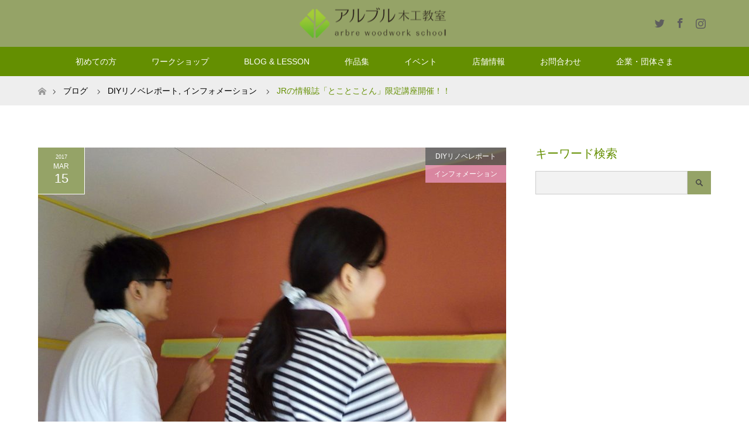

--- FILE ---
content_type: text/html; charset=UTF-8
request_url: https://www.e-arbre.com/archives/5930
body_size: 15654
content:
<!DOCTYPE html>
<html class="pc" lang="ja">
<head>
<meta charset="UTF-8">
<!--[if IE]><meta http-equiv="X-UA-Compatible" content="IE=edge"><![endif]-->
<meta name="viewport" content="width=device-width">
<title>JRの情報誌「とことことん」限定講座開催！！ | アルブル木工教室</title>
<meta name="description" content="３月17日にJR発行の子育てファミリー情報誌「とことことん」の春号のDIY特集に教室が紹介されます！「とことことん」に掲載されるということで「とことことん」限定講座を開催します。">
<link rel="pingback" href="https://www.e-arbre.com/wordpress/xmlrpc.php">
<meta name='robots' content='max-image-preview:large' />
<link rel='dns-prefetch' href='//s.w.org' />
<link rel="alternate" type="application/rss+xml" title="アルブル木工教室 &raquo; フィード" href="https://www.e-arbre.com/feed" />
<link rel="alternate" type="application/rss+xml" title="アルブル木工教室 &raquo; コメントフィード" href="https://www.e-arbre.com/comments/feed" />
<link rel="alternate" type="application/rss+xml" title="アルブル木工教室 &raquo; JRの情報誌「とことことん」限定講座開催！！ のコメントのフィード" href="https://www.e-arbre.com/archives/5930/feed" />
		<script type="text/javascript">
			window._wpemojiSettings = {"baseUrl":"https:\/\/s.w.org\/images\/core\/emoji\/13.1.0\/72x72\/","ext":".png","svgUrl":"https:\/\/s.w.org\/images\/core\/emoji\/13.1.0\/svg\/","svgExt":".svg","source":{"concatemoji":"https:\/\/www.e-arbre.com\/wordpress\/wp-includes\/js\/wp-emoji-release.min.js?ver=5.8.12"}};
			!function(e,a,t){var n,r,o,i=a.createElement("canvas"),p=i.getContext&&i.getContext("2d");function s(e,t){var a=String.fromCharCode;p.clearRect(0,0,i.width,i.height),p.fillText(a.apply(this,e),0,0);e=i.toDataURL();return p.clearRect(0,0,i.width,i.height),p.fillText(a.apply(this,t),0,0),e===i.toDataURL()}function c(e){var t=a.createElement("script");t.src=e,t.defer=t.type="text/javascript",a.getElementsByTagName("head")[0].appendChild(t)}for(o=Array("flag","emoji"),t.supports={everything:!0,everythingExceptFlag:!0},r=0;r<o.length;r++)t.supports[o[r]]=function(e){if(!p||!p.fillText)return!1;switch(p.textBaseline="top",p.font="600 32px Arial",e){case"flag":return s([127987,65039,8205,9895,65039],[127987,65039,8203,9895,65039])?!1:!s([55356,56826,55356,56819],[55356,56826,8203,55356,56819])&&!s([55356,57332,56128,56423,56128,56418,56128,56421,56128,56430,56128,56423,56128,56447],[55356,57332,8203,56128,56423,8203,56128,56418,8203,56128,56421,8203,56128,56430,8203,56128,56423,8203,56128,56447]);case"emoji":return!s([10084,65039,8205,55357,56613],[10084,65039,8203,55357,56613])}return!1}(o[r]),t.supports.everything=t.supports.everything&&t.supports[o[r]],"flag"!==o[r]&&(t.supports.everythingExceptFlag=t.supports.everythingExceptFlag&&t.supports[o[r]]);t.supports.everythingExceptFlag=t.supports.everythingExceptFlag&&!t.supports.flag,t.DOMReady=!1,t.readyCallback=function(){t.DOMReady=!0},t.supports.everything||(n=function(){t.readyCallback()},a.addEventListener?(a.addEventListener("DOMContentLoaded",n,!1),e.addEventListener("load",n,!1)):(e.attachEvent("onload",n),a.attachEvent("onreadystatechange",function(){"complete"===a.readyState&&t.readyCallback()})),(n=t.source||{}).concatemoji?c(n.concatemoji):n.wpemoji&&n.twemoji&&(c(n.twemoji),c(n.wpemoji)))}(window,document,window._wpemojiSettings);
		</script>
		<style type="text/css">
img.wp-smiley,
img.emoji {
	display: inline !important;
	border: none !important;
	box-shadow: none !important;
	height: 1em !important;
	width: 1em !important;
	margin: 0 .07em !important;
	vertical-align: -0.1em !important;
	background: none !important;
	padding: 0 !important;
}
</style>
	<link rel='stylesheet' id='style-css'  href='https://www.e-arbre.com/wordpress/wp-content/themes/maxx_tcd043/style.css?ver=1.6' type='text/css' media='all' />
<link rel='stylesheet' id='sbi_styles-css'  href='https://www.e-arbre.com/wordpress/wp-content/plugins/instagram-feed/css/sbi-styles.min.css?ver=6.10.0' type='text/css' media='all' />
<link rel='stylesheet' id='wp-block-library-css'  href='https://www.e-arbre.com/wordpress/wp-includes/css/dist/block-library/style.min.css?ver=5.8.12' type='text/css' media='all' />
<link rel='stylesheet' id='contact-form-7-css'  href='https://www.e-arbre.com/wordpress/wp-content/plugins/contact-form-7/includes/css/styles.css?ver=5.5.6' type='text/css' media='all' />
<link rel='stylesheet' id='wpdp-style2-css'  href='https://www.e-arbre.com/wordpress/wp-content/plugins/wp-datepicker/css/front-styles.css?t=1768990816&#038;ver=5.8.12' type='text/css' media='all' />
<link rel='stylesheet' id='wpdp-style3-css'  href='https://www.e-arbre.com/wordpress/wp-content/plugins/wp-datepicker/css/jquery-ui.css?ver=5.8.12' type='text/css' media='all' />
<script type='text/javascript' src='https://www.e-arbre.com/wordpress/wp-includes/js/jquery/jquery.min.js?ver=3.6.0' id='jquery-core-js'></script>
<script type='text/javascript' src='https://www.e-arbre.com/wordpress/wp-includes/js/jquery/jquery-migrate.min.js?ver=3.3.2' id='jquery-migrate-js'></script>
<script type='text/javascript' src='https://www.e-arbre.com/wordpress/wp-includes/js/jquery/ui/core.min.js?ver=1.12.1' id='jquery-ui-core-js'></script>
<script type='text/javascript' src='https://www.e-arbre.com/wordpress/wp-includes/js/jquery/ui/datepicker.min.js?ver=1.12.1' id='jquery-ui-datepicker-js'></script>
<script type='text/javascript' id='jquery-ui-datepicker-js-after'>
jQuery(document).ready(function(jQuery){jQuery.datepicker.setDefaults({"closeText":"\u9589\u3058\u308b","currentText":"\u4eca\u65e5","monthNames":["1\u6708","2\u6708","3\u6708","4\u6708","5\u6708","6\u6708","7\u6708","8\u6708","9\u6708","10\u6708","11\u6708","12\u6708"],"monthNamesShort":["1\u6708","2\u6708","3\u6708","4\u6708","5\u6708","6\u6708","7\u6708","8\u6708","9\u6708","10\u6708","11\u6708","12\u6708"],"nextText":"\u6b21","prevText":"\u524d","dayNames":["\u65e5\u66dc\u65e5","\u6708\u66dc\u65e5","\u706b\u66dc\u65e5","\u6c34\u66dc\u65e5","\u6728\u66dc\u65e5","\u91d1\u66dc\u65e5","\u571f\u66dc\u65e5"],"dayNamesShort":["\u65e5","\u6708","\u706b","\u6c34","\u6728","\u91d1","\u571f"],"dayNamesMin":["\u65e5","\u6708","\u706b","\u6c34","\u6728","\u91d1","\u571f"],"dateFormat":"yy\u5e74mm\u6708d\u65e5","firstDay":1,"isRTL":false});});
</script>
<script type='text/javascript' id='wpdp-scripts2-js-extra'>
/* <![CDATA[ */
var wpdp_obj = {"nonce":"762d721eea","wpml_current_language":null};
/* ]]> */
</script>
<script type='text/javascript' src='https://www.e-arbre.com/wordpress/wp-content/plugins/wp-datepicker/js/scripts-front.js?ver=5.8.12' id='wpdp-scripts2-js'></script>
<script type='text/javascript' src='https://www.e-arbre.com/wordpress/wp-content/plugins/wp-datepicker/js/i18n/datepicker-ja.js?ver=5.8.12' id='wpdp-799378-i18n-js'></script>
<link rel="https://api.w.org/" href="https://www.e-arbre.com/wp-json/" /><link rel="alternate" type="application/json" href="https://www.e-arbre.com/wp-json/wp/v2/posts/5930" /><link rel="canonical" href="https://www.e-arbre.com/archives/5930" />
<link rel='shortlink' href='https://www.e-arbre.com/?p=5930' />
<link rel="alternate" type="application/json+oembed" href="https://www.e-arbre.com/wp-json/oembed/1.0/embed?url=https%3A%2F%2Fwww.e-arbre.com%2Farchives%2F5930" />
<link rel="alternate" type="text/xml+oembed" href="https://www.e-arbre.com/wp-json/oembed/1.0/embed?url=https%3A%2F%2Fwww.e-arbre.com%2Farchives%2F5930&#038;format=xml" />

<link rel="stylesheet" href="https://www.e-arbre.com/wordpress/wp-content/themes/maxx_tcd043/css/design-plus.css?ver=1.6">
<link rel="stylesheet" href="https://www.e-arbre.com/wordpress/wp-content/themes/maxx_tcd043/css/sns-botton.css?ver=1.6">
<link rel="stylesheet" media="screen and (max-width:770px)" href="https://www.e-arbre.com/wordpress/wp-content/themes/maxx_tcd043/css/responsive.css?ver=1.6">
<link rel="stylesheet" media="screen and (max-width:770px)" href="https://www.e-arbre.com/wordpress/wp-content/themes/maxx_tcd043/css/footer-bar.css?ver=1.6">

<script src="https://www.e-arbre.com/wordpress/wp-content/themes/maxx_tcd043/js/jquery.easing.1.3.js?ver=1.6"></script>
<script src="https://www.e-arbre.com/wordpress/wp-content/themes/maxx_tcd043/js/jscript.js?ver=1.6"></script>
<script src="https://www.e-arbre.com/wordpress/wp-content/themes/maxx_tcd043/js/footer-bar.js?ver=1.6"></script>
<script src="https://www.e-arbre.com/wordpress/wp-content/themes/maxx_tcd043/js/comment.js?ver=1.6"></script>
<script src="https://www.e-arbre.com/wordpress/wp-content/themes/maxx_tcd043/js/header_fix.js?ver=1.6"></script>

<style type="text/css">
body, input, textarea { font-family: "Segoe UI", Verdana, "游ゴシック", YuGothic, "Hiragino Kaku Gothic ProN", Meiryo, sans-serif; }
.rich_font { font-family: "Hiragino Sans", "ヒラギノ角ゴ ProN", "Hiragino Kaku Gothic ProN", "游ゴシック", YuGothic, "メイリオ", Meiryo, sans-serif; font-weight: 100;
}

body { font-size:15px; }

.pc #header .logo { font-size:24px; }
.mobile #header .logo { font-size:18px; }
#footer_logo .logo { font-size:24px; }

#header_images .grid-item .image img, .index_box_list .image img, #index_blog_list li .image img, #post_list li .image img, #related_post li a.image img, .styled_post_list1 .image img, #program_list .program .image img, ul.banner_list1 li .image img, ul.banner_list2 li .image img, .footer_banner .image img, .header_image .image img {
-webkit-backface-visibility: hidden;
backface-visibility: hidden;
-webkit-transition-property: opacity;
-webkit-transition: .5s;
-moz-transition-property: opacity;
-moz-transition: .5s;
-ms-transition-property: opacity;
-ms-transition: .5s;
-o-transition-property: opacity;
-o-transition: .5s;
transition-property: opacity;
transition: .5s;
}
#header_images .grid-item .image:hover img, #index_blog_list li .image:hover img, #post_list li .image:hover img, #related_post li .image:hover img, .styled_post_list1 .image:hover img {
opacity: 0.5;
}
#header_images .grid-item .image:hover, .index_box_list .image:hover, #program_list .program .image:hover, ul.banner_list1 li .image:hover, ul.banner_list2 li .image:hover, .footer_banner .image:hover, .header_image .image:hover {
background: #648F01;
}
#index_blog_list li .image:hover, #post_list li .image:hover, #related_post li .image:hover, .styled_post_list1 .image:hover {
background: #126E33;
}

#archive_headline { font-size:25px; }
#archive_desc { font-size:15px; }

.pc #post_title { font-size:25px; }
.post_content { font-size:15px; }

a:hover, #comment_header ul li a:hover, #header_logo .logo a:hover, #header_social_link li:hover:before, #footer_social_link li:hover:before, #bread_crumb li.home a:hover:before, #bread_crumb li a:hover, #bread_crumb li.last, #bread_crumb li.last a,
.pc #return_top a:hover:before, #footer_top a:hover, .footer_menu li:first-child a, .footer_menu li:only-child a, .side_headline, .color_headline,
#post_list a:hover .title, .styled_post_list1 .date, .program_header .program_category_subtitle
{ color:#648F01; }

.pc #header_bottom, .pc #global_menu ul ul a:hover, .pc #global_menu > ul > li.active > a, .pc #global_menu li.current-menu-item > a,
.next_page_link a:hover, .page_navi a:hover, .collapse_category_list li a:hover, .index_archive_link a:hover, .slick-arrow:hover, #header_logo_index .link:hover,
#previous_next_post a:hover, .page_navi span.current, .page_navi p.back a:hover, .mobile #global_menu li a:hover,
#wp-calendar td a:hover, #wp-calendar #prev a:hover, #wp-calendar #next a:hover, .widget_search #search-btn input:hover, .widget_search #searchsubmit:hover, .google_search #searchsubmit:hover, .footer_widget.google_search #searchsubmit:hover,
#submit_comment:hover, #comment_header ul li a:hover, #comment_header ul li.comment_switch_active a, #comment_header #comment_closed p, #post_pagination a:hover, #post_pagination p, #footer_bottom, .footer_banner .image:hover, .mobile .footer_menu a:hover, .mobile #footer_menu_bottom li a:hover,
.program_header .program_category_title, .page_content_header .headline , .page_map_info .button:hover
{ background-color:#648F01; }

.pc #header_top, .pc #global_menu ul ul a, .mobile #header, #footer_top, li.date2, #previous_next_post a, .page_navi a,
.collapse_category_list li a, .widget_search #search-btn input, .widget_search #searchsubmit, .google_search #searchsubmit, #post_pagination a,
#header_images .grid-item .image, #program_list li, .program_header, #program_list .program, ul.banner_list1 li, ul.banner_list2, #footer_banners, .mobile #related_post .headline, .mobile #comment_headline, .pc #global_menu > ul > li > a:hover
{ background-color:#95A367; }

.pc #header_logo .logo a, #header_social_link li:before, .footer_headline, #footer_top, #footer_top a { color:#5E5E5E; }
#index_content2 .index_box_list .box3_text .image:before { color:#262626; }
#comment_textarea textarea:focus, #guest_info input:focus, #comment_header ul li a:hover, #comment_header ul li.comment_switch_active a, #comment_header #comment_closed p
{ border-color:#648F01; }

#comment_header ul li.comment_switch_active a:after, #comment_header #comment_closed p:after
{ border-color:#648F01 transparent transparent transparent; }

.pc .header_fix #header, .mobile .header_fix #header { opacity:0.8; }

.post_content a { color:#485099; }


#site_loader_spinner { border:4px solid rgba(100,143,1,0.2); border-top-color:#648F01; }
li.category2 a { background:rgba(100,143,1,0.8); }

#return_top a { background:rgba(149,163,103,0.8); }
#return_top a:hover { background:rgba(149,163,103,0.9); }
.mobile #return_top.bottom a { background:rgba(149,163,103,1) !important; }
.collapse_category_list .children li a { background:rgba(149,163,103,0.8); }
.collapse_category_list .children li a:hover { background:#648F01; }

#footer_banner_1 .image .footer_banner_headline { font-size:24px; color:#FFFFFF; }
#footer_banner_1 .image:hover .footer_banner_headline { color:#FFFFFF; }
#footer_banner_1 .image:hover img { opacity:0.5; }
#footer_banner_2 .image .footer_banner_headline { font-size:24px; color:#FFFFFF; }
#footer_banner_2 .image:hover .footer_banner_headline { color:#FFFFFF; }
#footer_banner_2 .image:hover img { opacity:0.5; }
#footer_banner_3 .image .footer_banner_headline { font-size:24px; color:#000000; }
#footer_banner_3 .image:hover .footer_banner_headline { color:#FFFFFF; }
#footer_banner_3 .image:hover img { opacity:0.5; }

body {
  font-family: "FOT-筑紫B丸ゴシック Std M", "Segoe UI", Verdana, "游ゴシック", YuGothic, "Hiragino Kaku Gothic ProN", Meiryo, sans-serif;
}
.rich_font {
  font-family: "FOT-筑紫B丸ゴシック Std D", "Hiragino Sans", "ヒラギノ角ゴ ProN", "Hiragino Kaku Gothic ProN", "游ゴシック", YuGothic, "メイリオ", Meiryo, sans-serif;
}

@media screen and (min-width: 771px) {
  .side_widget .mejs-container,
  .tcd-pb-col .mejs-container {
    position: relative;
    width: 100% !important;
    height: 0 !important;
    padding-bottom: 56.25%;
    overflow: hidden;
  }
  .side_widget .mejs-container iframe,
  .tcd-pb-col .mejs-container video.wp-video-shortcode {
    width: 100% !important;
    height: 100% !important;
    min-width: 100% !important;
    min-height: 100% !important;
    position: absolute;
    top: 0;
    left: 0;
  }
}

.author_box {
}
.author_box_ttl {
  margin-bottom: 15px;
  padding-bottom: 10px;
  font-size: 14px;
  border-bottom: 1px solid #ddd;
}
.author_box_ttl span {
  margin-right: 1em;
  font-size: 16px;
}
.author_box_img {
  float: left;
  width: 100px;
}
.author_box_img img {
  max-width: 100%;
  height: auto;
}
.author_box_info {
  float: right;
  width: 630px;
  line-height: 1.5;
}
.author_box_name {
  margin-bottom: 10px;
}
@media screen and (max-width: 770px) {
  .author_box_img {
    float: none;
    margin-bottom: 12px;
  }
  .author_box_info {
    width: 100%;
    float: none;
  }
}
</style>


<style type="text/css"></style><link rel="icon" href="https://www.e-arbre.com/wordpress/wp-content/uploads/2017/02/cropped-bannerlogo-32x32.png" sizes="32x32" />
<link rel="icon" href="https://www.e-arbre.com/wordpress/wp-content/uploads/2017/02/cropped-bannerlogo-192x192.png" sizes="192x192" />
<link rel="apple-touch-icon" href="https://www.e-arbre.com/wordpress/wp-content/uploads/2017/02/cropped-bannerlogo-180x180.png" />
<meta name="msapplication-TileImage" content="https://www.e-arbre.com/wordpress/wp-content/uploads/2017/02/cropped-bannerlogo-270x270.png" />
</head>
<body data-rsssl=1 id="body" class="post-template-default single single-post postid-5930 single-format-standard fix_top mobile_header_fix">

<div id="site_loader_overlay">
 <div id="site_loader_spinner"></div>
</div>
<div id="site_wrap">

 <div id="header">
  <div id="header_top">
   <div id="header_top_inner" class="header_inner">
    <div id="header_logo">
     <div id="logo_image">
 <h1 class="logo">
  <a href="https://www.e-arbre.com/" title="アルブル木工教室" data-label="アルブル木工教室"><img class="h_logo" src="https://www.e-arbre.com/wordpress/wp-content/uploads/2018/01/logo-2.png?1768990816" alt="アルブル木工教室" title="アルブル木工教室" /></a>
 </h1>
</div>
    </div>

        <!-- social button -->
    <ul class="clearfix" id="header_social_link">
          <li class="twitter"><a href="https://twitter.com/arbre_woodwork?ref_src=twsrc%5Egoogle%7Ctwcamp%5Eserp%7Ctwgr%5Eauthor" target="_blank">Twitter</a></li>
               <li class="facebook"><a href="https://www.facebook.com/arbremokko/" target="_blank">Facebook</a></li>
               <li class="insta"><a href="https://www.instagram.com/arbre_woodwork/" target="_blank">Instagram</a></li>
              </ul>
    
   </div>
  </div><!-- END #header_top -->

    <div id="header_bottom">
   <div id="header_bottom_inner" class="header_inner">
    <a href="#" class="menu_button"><span>menu</span></a>
    <div id="global_menu">
     <ul id="menu-%e3%82%b0%e3%83%ad%e3%83%bc%e3%83%90%e3%83%ab%e3%83%a1%e3%83%8b%e3%83%a5%e3%83%bc" class="menu"><li id="menu-item-12385" class="menu-item menu-item-type-post_type menu-item-object-page menu-item-has-children menu-item-12385"><a href="https://www.e-arbre.com/%e5%88%9d%e3%82%81%e3%81%a6%e3%81%ae%e6%96%b9">初めての方</a>
<ul class="sub-menu">
	<li id="menu-item-9736" class="menu-item menu-item-type-post_type menu-item-object-page menu-item-9736"><a href="https://www.e-arbre.com/%e6%9c%a8%e5%b7%a5%e3%81%ae%e9%ad%85%e5%8a%9b%e3%81%a3%e3%81%a6%ef%bc%9f">木工の魅力って？</a></li>
	<li id="menu-item-8732" class="menu-item menu-item-type-post_type menu-item-object-page menu-item-8732"><a href="https://www.e-arbre.com/%e3%82%b3%e3%83%bc%e3%82%b9%e3%83%bb%e6%96%99%e9%87%91">時間・コース・料金</a></li>
	<li id="menu-item-5637" class="menu-item menu-item-type-post_type menu-item-object-page menu-item-5637"><a href="https://www.e-arbre.com/%e3%82%a2%e3%83%ab%e3%83%96%e3%83%ab%e3%81%ae%e7%89%b9%e5%be%b4-2">アルブルについて</a></li>
	<li id="menu-item-8512" class="menu-item menu-item-type-post_type menu-item-object-page menu-item-8512"><a href="https://www.e-arbre.com/staff">スタッフ紹介</a></li>
	<li id="menu-item-5638" class="menu-item menu-item-type-post_type menu-item-object-page menu-item-5638"><a href="https://www.e-arbre.com/%e6%95%99%e5%ae%a4%e3%81%ae%e7%b4%b9%e4%bb%8b-2">設備・道具</a></li>
	<li id="menu-item-5651" class="menu-item menu-item-type-post_type menu-item-object-page menu-item-5651"><a href="https://www.e-arbre.com/%e5%85%a5%e4%bc%9a%e6%96%b9%e6%b3%95">入会方法</a></li>
</ul>
</li>
<li id="menu-item-9262" class="menu-item menu-item-type-taxonomy menu-item-object-program_category menu-item-has-children menu-item-9262"><a href="https://www.e-arbre.com/archives/program_category/%e3%83%af%e3%83%bc%e3%82%af%e3%82%b7%e3%83%a7%e3%83%83%e3%83%97%e4%b8%80%e8%a6%a7">ワークショップ</a>
<ul class="sub-menu">
	<li id="menu-item-11397" class="menu-item menu-item-type-taxonomy menu-item-object-program_category menu-item-11397"><a href="https://www.e-arbre.com/archives/program_category/chair">椅子</a></li>
	<li id="menu-item-11400" class="menu-item menu-item-type-taxonomy menu-item-object-program_category menu-item-11400"><a href="https://www.e-arbre.com/archives/program_category/table">テーブル</a></li>
	<li id="menu-item-11402" class="menu-item menu-item-type-taxonomy menu-item-object-program_category menu-item-11402"><a href="https://www.e-arbre.com/archives/program_category/box">箱物家具</a></li>
	<li id="menu-item-11398" class="menu-item menu-item-type-taxonomy menu-item-object-program_category menu-item-11398"><a href="https://www.e-arbre.com/archives/program_category/catlery">カトラリ</a></li>
	<li id="menu-item-11403" class="menu-item menu-item-type-taxonomy menu-item-object-program_category menu-item-11403"><a href="https://www.e-arbre.com/archives/program_category/stationery">ステーショナリー</a></li>
	<li id="menu-item-11401" class="menu-item menu-item-type-taxonomy menu-item-object-program_category menu-item-11401"><a href="https://www.e-arbre.com/archives/program_category/music">楽器</a></li>
	<li id="menu-item-11399" class="menu-item menu-item-type-taxonomy menu-item-object-program_category menu-item-11399"><a href="https://www.e-arbre.com/archives/program_category/other-goods">その他雑貨</a></li>
	<li id="menu-item-9259" class="menu-item menu-item-type-taxonomy menu-item-object-program_category menu-item-9259"><a href="https://www.e-arbre.com/archives/program_category/ws1">2.5hour W.S</a></li>
	<li id="menu-item-9261" class="menu-item menu-item-type-taxonomy menu-item-object-program_category menu-item-9261"><a href="https://www.e-arbre.com/archives/program_category/ws2">5hours W.S</a></li>
	<li id="menu-item-5629" class="menu-item menu-item-type-post_type menu-item-object-page menu-item-5629"><a href="https://www.e-arbre.com/%e3%83%af%e3%83%bc%e3%82%af%e3%82%b7%e3%83%a7%e3%83%83%e3%83%97%e4%ba%88%e7%b4%84%e5%8f%97%e4%bb%98">ワークショップ予約受付</a></li>
</ul>
</li>
<li id="menu-item-5708" class="menu-item menu-item-type-post_type menu-item-object-page current_page_parent menu-item-has-children menu-item-5708"><a href="https://www.e-arbre.com/blog">BLOG &#038; LESSON</a>
<ul class="sub-menu">
	<li id="menu-item-5641" class="menu-item menu-item-type-taxonomy menu-item-object-category menu-item-5641"><a href="https://www.e-arbre.com/archives/category/class">今日の教室</a></li>
	<li id="menu-item-12826" class="menu-item menu-item-type-taxonomy menu-item-object-category menu-item-12826"><a href="https://www.e-arbre.com/archives/category/staffblog">スタッフブログ</a></li>
	<li id="menu-item-10439" class="menu-item menu-item-type-taxonomy menu-item-object-category menu-item-has-children menu-item-10439"><a href="https://www.e-arbre.com/archives/category/web-lesson">web lesson!</a>
	<ul class="sub-menu">
		<li id="menu-item-10206" class="menu-item menu-item-type-taxonomy menu-item-object-category menu-item-10206"><a href="https://www.e-arbre.com/archives/category/web-lesson/make-it">作ってみる</a></li>
		<li id="menu-item-10254" class="menu-item menu-item-type-taxonomy menu-item-object-category menu-item-10254"><a href="https://www.e-arbre.com/archives/category/web-lesson/study-tools">道具を学ぶ</a></li>
		<li id="menu-item-10203" class="menu-item menu-item-type-taxonomy menu-item-object-category menu-item-10203"><a href="https://www.e-arbre.com/archives/category/web-lesson/technic">技術を学ぶ</a></li>
		<li id="menu-item-10204" class="menu-item menu-item-type-taxonomy menu-item-object-category menu-item-10204"><a href="https://www.e-arbre.com/archives/category/web-lesson/wood">木を学ぶ</a></li>
		<li id="menu-item-10202" class="menu-item menu-item-type-taxonomy menu-item-object-category menu-item-10202"><a href="https://www.e-arbre.com/archives/category/web-lesson/diy-renovation">DIYリノベを学ぶ</a></li>
	</ul>
</li>
</ul>
</li>
<li id="menu-item-13243" class="menu-item menu-item-type-post_type menu-item-object-page menu-item-has-children menu-item-13243"><a href="https://www.e-arbre.com/%e3%81%84%e3%81%be%e3%81%be%e3%81%a7%e3%81%ae%e4%bd%9c%e5%93%81%e3%81%9f%e3%81%a1">作品集</a>
<ul class="sub-menu">
	<li id="menu-item-13236" class="menu-item menu-item-type-taxonomy menu-item-object-category menu-item-13236"><a href="https://www.e-arbre.com/archives/category/work/w_table">テーブル一覧</a></li>
	<li id="menu-item-13237" class="menu-item menu-item-type-taxonomy menu-item-object-category menu-item-13237"><a href="https://www.e-arbre.com/archives/category/work/w_desk">デスク一覧</a></li>
	<li id="menu-item-13238" class="menu-item menu-item-type-taxonomy menu-item-object-category menu-item-13238"><a href="https://www.e-arbre.com/archives/category/work/w_chair">椅子一覧</a></li>
	<li id="menu-item-13234" class="menu-item menu-item-type-taxonomy menu-item-object-category menu-item-13234"><a href="https://www.e-arbre.com/archives/category/work/w_chest">チェスト一覧</a></li>
	<li id="menu-item-13232" class="menu-item menu-item-type-taxonomy menu-item-object-category menu-item-13232"><a href="https://www.e-arbre.com/archives/category/work/w_cabinet">キャビネット一覧</a></li>
	<li id="menu-item-13233" class="menu-item menu-item-type-taxonomy menu-item-object-category menu-item-13233"><a href="https://www.e-arbre.com/archives/category/work/w_shelf">シェルフ一覧</a></li>
	<li id="menu-item-13235" class="menu-item menu-item-type-taxonomy menu-item-object-category menu-item-13235"><a href="https://www.e-arbre.com/archives/category/work/w_tvboard">テレビボード一覧</a></li>
	<li id="menu-item-13231" class="menu-item menu-item-type-taxonomy menu-item-object-category menu-item-13231"><a href="https://www.e-arbre.com/archives/category/work/w_toy">おもちゃ一覧</a></li>
	<li id="menu-item-13239" class="menu-item menu-item-type-taxonomy menu-item-object-category menu-item-13239"><a href="https://www.e-arbre.com/archives/category/work/w_other">雑貨・その他</a></li>
</ul>
</li>
<li id="menu-item-11950" class="menu-item menu-item-type-taxonomy menu-item-object-category current-post-ancestor menu-item-has-children menu-item-11950"><a href="https://www.e-arbre.com/archives/category/event">イベント</a>
<ul class="sub-menu">
	<li id="menu-item-8749" class="menu-item menu-item-type-taxonomy menu-item-object-category menu-item-8749"><a href="https://www.e-arbre.com/archives/category/event/out_w-s">出張W.S.レポート</a></li>
	<li id="menu-item-8751" class="menu-item menu-item-type-taxonomy menu-item-object-category current-post-ancestor current-menu-parent current-post-parent menu-item-8751"><a href="https://www.e-arbre.com/archives/category/event/diy">DIYリノベレポート</a></li>
</ul>
</li>
<li id="menu-item-8637" class="menu-item menu-item-type-post_type menu-item-object-page menu-item-8637"><a href="https://www.e-arbre.com/company_profile">店舗情報</a></li>
<li id="menu-item-5630" class="menu-item menu-item-type-post_type menu-item-object-page menu-item-5630"><a href="https://www.e-arbre.com/%e3%81%8a%e5%95%8f%e5%90%88%e3%81%9b">お問合わせ</a></li>
<li id="menu-item-8561" class="menu-item menu-item-type-post_type menu-item-object-page menu-item-8561"><a href="https://www.e-arbre.com/%e4%bc%81%e6%a5%ad%e6%a7%98%e5%90%91%e3%81%91%e3%82%b3%e3%83%b3%e3%83%86%e3%83%b3%e3%83%84">企業・団体さま</a></li>
</ul>    </div>
   </div>
  </div><!-- END #header_bottom -->
  
 </div><!-- END #header -->

 <div id="main_contents" class="clearfix">


<div id="bread_crumb">

<ul class="clearfix" itemscope itemtype="http://schema.org/BreadcrumbList">
 <li itemprop="itemListElement" itemscope itemtype="http://schema.org/ListItem" class="home"><a itemprop="item" href="https://www.e-arbre.com/"><span itemprop="name">ホーム</span></a><meta itemprop="position" content="1" /></li>

 <li itemprop="itemListElement" itemscope itemtype="http://schema.org/ListItem"><a itemprop="item" href="https://www.e-arbre.com/blog"><span itemprop="name">ブログ</span></a><meta itemprop="position" content="2" /></li>
 <li itemprop="itemListElement" itemscope itemtype="http://schema.org/ListItem">
    <a itemprop="item" href="https://www.e-arbre.com/archives/category/event/diy"><span itemprop="name">DIYリノベレポート</span>,</a>
      <a itemprop="item" href="https://www.e-arbre.com/archives/category/information"><span itemprop="name">インフォメーション</span></a>
     <meta itemprop="position" content="3" /></li>
 <li itemprop="itemListElement" itemscope itemtype="http://schema.org/ListItem" class="last"><span itemprop="name">JRの情報誌「とことことん」限定講座開催！！</span><meta itemprop="position" content="4" /></li>

</ul>
</div>

<div id="main_col" class="clearfix">

<div id="left_col">

 
 <div id="article" class="has_post_thumbnail">

      <div id="post_image">
   <img width="800" height="485" src="https://www.e-arbre.com/wordpress/wp-content/uploads/2017/03/ec35f354564c0c9add2f4810d4fd7f92-800x485.jpg" class="attachment-size5 size-size5 wp-post-image" alt="" loading="lazy" srcset="https://www.e-arbre.com/wordpress/wp-content/uploads/2017/03/ec35f354564c0c9add2f4810d4fd7f92-800x485.jpg 800w, https://www.e-arbre.com/wordpress/wp-content/uploads/2017/03/ec35f354564c0c9add2f4810d4fd7f92-456x276.jpg 456w" sizes="(max-width: 800px) 100vw, 800px" />  </div>
    
  <ul id="post_meta_top" class="clearfix">
   <li class="date date2"><time class="entry-date updated" datetime="2018-08-26T22:45:04+09:00"><span class="entry-date-year">2017</span><span class="entry-date-month">Mar</span><span class="entry-date-day">15</span></time></li>   <li class="category category2"><a href="https://www.e-arbre.com/archives/category/event/diy" style="background-color:rgba(94,94,94,0.8);">DIYリノベレポート</a><a href="https://www.e-arbre.com/archives/category/information" style="background-color:rgba(235,152,191,0.8);">インフォメーション</a></li>  </ul>

  <h2 id="post_title" class="rich_font color_headline">JRの情報誌「とことことん」限定講座開催！！</h2>

  
    
  <div class="post_content clearfix">
   <p>３月17日にJR発行の子育てファミリー情報誌「とことことん」の春号のDIY特集に教室が紹介されます！</p>
<p>「とことことん」に掲載されるということで「とことことん」限定講座を開催します。</p>
<p>内容はDIY塗装講座</p>
<p>初めての方にオススメの入門編となっております。</p>
<p><img loading="lazy" class="alignnone size-medium wp-image-5933" src="https://e-arbre.com/wordpress/wp-content/uploads/2017/03/ec35f354564c0c9add2f4810d4fd7f92-620x349.jpg" alt="" width="620" height="349" srcset="https://www.e-arbre.com/wordpress/wp-content/uploads/2017/03/ec35f354564c0c9add2f4810d4fd7f92-620x349.jpg 620w, https://www.e-arbre.com/wordpress/wp-content/uploads/2017/03/ec35f354564c0c9add2f4810d4fd7f92-768x432.jpg 768w, https://www.e-arbre.com/wordpress/wp-content/uploads/2017/03/ec35f354564c0c9add2f4810d4fd7f92-900x506.jpg 900w" sizes="(max-width: 620px) 100vw, 620px" /></p>
<p><img loading="lazy" class="alignnone size-medium wp-image-5931" src="https://e-arbre.com/wordpress/wp-content/uploads/2017/03/a7708f9063c021d83807df819e43799c-620x413.jpg" alt="" width="620" height="413" srcset="https://www.e-arbre.com/wordpress/wp-content/uploads/2017/03/a7708f9063c021d83807df819e43799c-620x413.jpg 620w, https://www.e-arbre.com/wordpress/wp-content/uploads/2017/03/a7708f9063c021d83807df819e43799c-768x512.jpg 768w, https://www.e-arbre.com/wordpress/wp-content/uploads/2017/03/a7708f9063c021d83807df819e43799c-900x600.jpg 900w, https://www.e-arbre.com/wordpress/wp-content/uploads/2017/03/a7708f9063c021d83807df819e43799c-172x115.jpg 172w, https://www.e-arbre.com/wordpress/wp-content/uploads/2017/03/a7708f9063c021d83807df819e43799c.jpg 1920w" sizes="(max-width: 620px) 100vw, 620px" /></p>
<p>※写真はイメージです。</p>
<p>&nbsp;</p>
<p>今回は特別にお持ち帰りして頂くチョークボードつくりまでやっちゃいます！</p>
<p><img loading="lazy" class="alignnone size-medium wp-image-5932" src="https://e-arbre.com/wordpress/wp-content/uploads/2017/03/f48d761103bc480ed8f828bc1a89406a-620x414.jpg" alt="" width="620" height="414" srcset="https://www.e-arbre.com/wordpress/wp-content/uploads/2017/03/f48d761103bc480ed8f828bc1a89406a-620x414.jpg 620w, https://www.e-arbre.com/wordpress/wp-content/uploads/2017/03/f48d761103bc480ed8f828bc1a89406a-172x115.jpg 172w, https://www.e-arbre.com/wordpress/wp-content/uploads/2017/03/f48d761103bc480ed8f828bc1a89406a.jpg 640w" sizes="(max-width: 620px) 100vw, 620px" /></p>
<p>※写真はイメージです。</p>
<p>&nbsp;</p>
<p>詳細は情報誌をごらんくださいませ。</p>
<p>※部数に限りがありますので、予めご了承ください。</p>
<p>配布場所などは下記サイトを参照ください。</p>
<p><a href="http://www.jcomm.co.jp/transit/family/">子育てファミリー情報誌「とことことん」</a></p>
     </div>

    <div class="single_share clearfix" id="single_share_bottom">
   <div class="share-type1 share-btm">
 
	<div class="sns mt10 mb45">
		<ul class="type1 clearfix">
			<li class="twitter">
				<a href="http://twitter.com/share?text=JR%E3%81%AE%E6%83%85%E5%A0%B1%E8%AA%8C%E3%80%8C%E3%81%A8%E3%81%93%E3%81%A8%E3%81%93%E3%81%A8%E3%82%93%E3%80%8D%E9%99%90%E5%AE%9A%E8%AC%9B%E5%BA%A7%E9%96%8B%E5%82%AC%EF%BC%81%EF%BC%81&url=https%3A%2F%2Fwww.e-arbre.com%2Farchives%2F5930&via=&tw_p=tweetbutton&related=" onclick="javascript:window.open(this.href, '', 'menubar=no,toolbar=no,resizable=yes,scrollbars=yes,height=400,width=600');return false;"><i class="icon-twitter"></i><span class="ttl">Tweet</span><span class="share-count"></span></a>
			</li>
			<li class="facebook">
				<a href="//www.facebook.com/sharer/sharer.php?u=https://www.e-arbre.com/archives/5930&amp;t=JR%E3%81%AE%E6%83%85%E5%A0%B1%E8%AA%8C%E3%80%8C%E3%81%A8%E3%81%93%E3%81%A8%E3%81%93%E3%81%A8%E3%82%93%E3%80%8D%E9%99%90%E5%AE%9A%E8%AC%9B%E5%BA%A7%E9%96%8B%E5%82%AC%EF%BC%81%EF%BC%81" class="facebook-btn-icon-link" target="blank" rel="nofollow"><i class="icon-facebook"></i><span class="ttl">Share</span><span class="share-count"></span></a>
			</li>
			<li class="pinterest">
				<a rel="nofollow" target="_blank" href="https://www.pinterest.com/pin/create/button/?url=https%3A%2F%2Fwww.e-arbre.com%2Farchives%2F5930&media=https://www.e-arbre.com/wordpress/wp-content/uploads/2017/03/ec35f354564c0c9add2f4810d4fd7f92.jpg&description=JR%E3%81%AE%E6%83%85%E5%A0%B1%E8%AA%8C%E3%80%8C%E3%81%A8%E3%81%93%E3%81%A8%E3%81%93%E3%81%A8%E3%82%93%E3%80%8D%E9%99%90%E5%AE%9A%E8%AC%9B%E5%BA%A7%E9%96%8B%E5%82%AC%EF%BC%81%EF%BC%81"><i class="icon-pinterest"></i><span class="ttl">Pin&nbsp;it</span></a>
			</li>
		</ul>
	</div>
</div>
  </div>
  
    <ul id="post_meta_bottom" class="clearfix">
   <li class="post_author">投稿者: <a href="https://www.e-arbre.com/archives/author/corvus" title="アルブル木工教室 の投稿" rel="author">アルブル木工教室</a></li>   <li class="post_category"><a href="https://www.e-arbre.com/archives/category/event/diy" rel="category tag">DIYリノベレポート</a>, <a href="https://www.e-arbre.com/archives/category/information" rel="category tag">インフォメーション</a></li>      <li class="post_comment">コメント: <a href="#comment_headline">0</a></li>  </ul>
  
    <div id="previous_next_post" class="clearfix">
   <div class='prev_post'><a href='https://www.e-arbre.com/archives/5880' title='こどもをのせてはしる小屋！NANKO DIY MARKET Vol.1'' data-mobile-title='前の記事'><span class='title'>こどもをのせてはしる小屋！NANKO DIY MARKET Vol.1</span></a></div>
<div class='next_post'><a href='https://www.e-arbre.com/archives/5937' title='【ちゃぶ台-ochabu】(住之江区在住 Hさん)男性' data-mobile-title='次の記事'><span class='title'>【ちゃぶ台-ochabu】(住之江区在住 Hさん)男性</span></a></div>
  </div>
  
 </div><!-- END #article -->

  
 
  <div id="related_post">
  <h3 class="headline color_headline"><span></span></h3>
  <ol class="clearfix">
      <li class="clearfix num1">
    <a class="image" href="https://www.e-arbre.com/archives/10994"><img width="456" height="276" src="https://www.e-arbre.com/wordpress/wp-content/uploads/2019/01/304950436fd2413829bc5c1278354586-456x276.png" class="attachment-size2 size-size2 wp-post-image" alt="" loading="lazy" srcset="https://www.e-arbre.com/wordpress/wp-content/uploads/2019/01/304950436fd2413829bc5c1278354586-456x276.png 456w, https://www.e-arbre.com/wordpress/wp-content/uploads/2019/01/304950436fd2413829bc5c1278354586-800x485.png 800w" sizes="(max-width: 456px) 100vw, 456px" /></a>
    <div class="desc">
     <h4 class="title"><a href="https://www.e-arbre.com/archives/10994">【木とものづくりのonline shop】arbre store OPEN!!!</a></h4>
    </div>
   </li>
      <li class="clearfix num2">
    <a class="image" href="https://www.e-arbre.com/archives/2069"><img width="368" height="276" src="https://www.e-arbre.com/wordpress/wp-content/uploads/2015/11/DSC_0089.jpg" class="attachment-size2 size-size2 wp-post-image" alt="" loading="lazy" srcset="https://www.e-arbre.com/wordpress/wp-content/uploads/2015/11/DSC_0089.jpg 3104w, https://www.e-arbre.com/wordpress/wp-content/uploads/2015/11/DSC_0089-620x465.jpg 620w, https://www.e-arbre.com/wordpress/wp-content/uploads/2015/11/DSC_0089-900x675.jpg 900w, https://www.e-arbre.com/wordpress/wp-content/uploads/2015/11/DSC_0089-800x600.jpg 800w" sizes="(max-width: 368px) 100vw, 368px" /></a>
    <div class="desc">
     <h4 class="title"><a href="https://www.e-arbre.com/archives/2069">11/7（土）、8（日）は万博記念公園でワークショップを行います！</a></h4>
    </div>
   </li>
      <li class="clearfix num3">
    <a class="image" href="https://www.e-arbre.com/archives/1752"><img width="368" height="276" src="https://www.e-arbre.com/wordpress/wp-content/uploads/2015/10/f840fcfca283b27906f3c2f5294518b3.png" class="attachment-size2 size-size2 wp-post-image" alt="" loading="lazy" /></a>
    <div class="desc">
     <h4 class="title"><a href="https://www.e-arbre.com/archives/1752">11月の教室カレンダー</a></h4>
    </div>
   </li>
      <li class="clearfix num4">
    <a class="image" href="https://www.e-arbre.com/archives/11653"><img width="456" height="276" src="https://www.e-arbre.com/wordpress/wp-content/uploads/2019/07/a11b4bb3ba448d1fa402ac3dc62cc91f-456x276.jpg" class="attachment-size2 size-size2 wp-post-image" alt="" loading="lazy" srcset="https://www.e-arbre.com/wordpress/wp-content/uploads/2019/07/a11b4bb3ba448d1fa402ac3dc62cc91f-456x276.jpg 456w, https://www.e-arbre.com/wordpress/wp-content/uploads/2019/07/a11b4bb3ba448d1fa402ac3dc62cc91f-620x376.jpg 620w, https://www.e-arbre.com/wordpress/wp-content/uploads/2019/07/a11b4bb3ba448d1fa402ac3dc62cc91f-768x466.jpg 768w, https://www.e-arbre.com/wordpress/wp-content/uploads/2019/07/a11b4bb3ba448d1fa402ac3dc62cc91f.jpg 800w" sizes="(max-width: 456px) 100vw, 456px" /></a>
    <div class="desc">
     <h4 class="title"><a href="https://www.e-arbre.com/archives/11653">夏休み自由工作教室！開催〜!!</a></h4>
    </div>
   </li>
      <li class="clearfix num5">
    <a class="image" href="https://www.e-arbre.com/archives/5748"><img width="456" height="276" src="https://www.e-arbre.com/wordpress/wp-content/uploads/2017/02/DSCF4656-456x276.jpg" class="attachment-size2 size-size2 wp-post-image" alt="" loading="lazy" srcset="https://www.e-arbre.com/wordpress/wp-content/uploads/2017/02/DSCF4656-456x276.jpg 456w, https://www.e-arbre.com/wordpress/wp-content/uploads/2017/02/DSCF4656-800x485.jpg 800w" sizes="(max-width: 456px) 100vw, 456px" /></a>
    <div class="desc">
     <h4 class="title"><a href="https://www.e-arbre.com/archives/5748">ついにJAZZ Barオープンしました</a></h4>
    </div>
   </li>
      <li class="clearfix num6">
    <a class="image" href="https://www.e-arbre.com/archives/7835"><img width="456" height="276" src="https://www.e-arbre.com/wordpress/wp-content/uploads/2017/10/20045343_1903296453277220_1845478975609241954_o-456x276.jpg" class="attachment-size2 size-size2 wp-post-image" alt="" loading="lazy" srcset="https://www.e-arbre.com/wordpress/wp-content/uploads/2017/10/20045343_1903296453277220_1845478975609241954_o-456x276.jpg 456w, https://www.e-arbre.com/wordpress/wp-content/uploads/2017/10/20045343_1903296453277220_1845478975609241954_o-800x485.jpg 800w" sizes="(max-width: 456px) 100vw, 456px" /></a>
    <div class="desc">
     <h4 class="title"><a href="https://www.e-arbre.com/archives/7835">茶山台分譲団地　物件完成！</a></h4>
    </div>
   </li>
     </ol>
 </div>
  
 



<h3 id="comment_headline"><span>コメント</span></h3>

<div id="comment_header">

 <ul class="clearfix">
      <li id="comment_switch" class="comment_switch_active"><a href="javascript:void(0);">コメント ( 0 )</a></li>
   <li id="trackback_switch"><a href="javascript:void(0);">トラックバック ( 0 )</a></li>
    </ul>



</div><!-- END #comment_header -->

<div id="comments">

 <div id="comment_area">
  <!-- start commnet -->
  <ol class="commentlist">
	    <li class="comment">
     <div class="comment-content"><p class="no_comment">この記事へのコメントはありません。</p></div>
    </li>
	  </ol>
  <!-- comments END -->

  
 </div><!-- #comment-list END -->


 <div id="trackback_area">
 <!-- start trackback -->
 
  <ol class="commentlist">
      <li class="comment"><div class="comment-content"><p class="no_comment">この記事へのトラックバックはありません。</p></div></li>
     </ol>

  <div id="trackback_url_area">
   <label for="trackback_url">トラックバック URL</label>
   <input type="text" name="trackback_url" id="trackback_url" size="60" value="https://www.e-arbre.com/archives/5930/trackback" readonly="readonly" onfocus="this.select()" />
  </div>
  
  <!-- trackback end -->
 </div><!-- #trackbacklist END -->

 


 
 <fieldset class="comment_form_wrapper" id="respond">

    <div id="cancel_comment_reply"><a rel="nofollow" id="cancel-comment-reply-link" href="/archives/5930#respond" style="display:none;">返信をキャンセルする。</a></div>
  
  <form action="https://www.e-arbre.com/wordpress/wp-comments-post.php" method="post" id="commentform">

   
   <div id="guest_info">
    <div id="guest_name"><label for="author"><span>名前</span>( 必須 )</label><input type="text" name="author" id="author" value="" size="22" tabindex="1" aria-required='true' /></div>
    <div id="guest_email"><label for="email"><span>E-MAIL</span>( 必須 ) - 公開されません -</label><input type="text" name="email" id="email" value="" size="22" tabindex="2" aria-required='true' /></div>
    <div id="guest_url"><label for="url"><span>URL</span></label><input type="text" name="url" id="url" value="" size="22" tabindex="3" /></div>
       </div>

   
   <div id="comment_textarea">
    <textarea name="comment" id="comment" cols="50" rows="10" tabindex="4"></textarea>
   </div>

   
   <div id="submit_comment_wrapper">
    <p style="display: none;"><input type="hidden" id="akismet_comment_nonce" name="akismet_comment_nonce" value="86fe813159" /></p><p style="display: none !important;"><label>&#916;<textarea name="ak_hp_textarea" cols="45" rows="8" maxlength="100"></textarea></label><input type="hidden" id="ak_js_1" name="ak_js" value="58"/><script>document.getElementById( "ak_js_1" ).setAttribute( "value", ( new Date() ).getTime() );</script></p>    <input name="submit" type="submit" id="submit_comment" tabindex="5" value="コメントを書く" title="コメントを書く" alt="コメントを書く" />
   </div>
   <div id="input_hidden_field">
        <input type='hidden' name='comment_post_ID' value='5930' id='comment_post_ID' />
<input type='hidden' name='comment_parent' id='comment_parent' value='0' />
       </div>

  </form>

 </fieldset><!-- #comment-form-area END -->

</div><!-- #comment end -->


</div><!-- END #left_col -->


  <div id="side_col">
  <div class="widget side_widget clearfix widget_search" id="search-8">
<h3 class="side_headline"><span>キーワード検索</span></h3><form role="search" method="get" id="searchform" class="searchform" action="https://www.e-arbre.com/">
				<div>
					<label class="screen-reader-text" for="s">検索:</label>
					<input type="text" value="" name="s" id="s" />
					<input type="submit" id="searchsubmit" value="検索" />
				</div>
			</form></div>
<div class="widget side_widget clearfix widget_media_image" id="media_image-39">
<a href="https://www.e-arbre.com/lp-mokuiku/"><img width="620" height="620" src="https://www.e-arbre.com/wordpress/wp-content/uploads/2024/10/50cd09e9950a04eab3bcd67ce0c3a618-620x620.jpg" class="image wp-image-15895  attachment-medium size-medium" alt="" loading="lazy" style="max-width: 100%; height: auto;" srcset="https://www.e-arbre.com/wordpress/wp-content/uploads/2024/10/50cd09e9950a04eab3bcd67ce0c3a618-620x620.jpg 620w, https://www.e-arbre.com/wordpress/wp-content/uploads/2024/10/50cd09e9950a04eab3bcd67ce0c3a618-900x900.jpg 900w, https://www.e-arbre.com/wordpress/wp-content/uploads/2024/10/50cd09e9950a04eab3bcd67ce0c3a618-320x320.jpg 320w, https://www.e-arbre.com/wordpress/wp-content/uploads/2024/10/50cd09e9950a04eab3bcd67ce0c3a618-768x768.jpg 768w, https://www.e-arbre.com/wordpress/wp-content/uploads/2024/10/50cd09e9950a04eab3bcd67ce0c3a618-300x300.jpg 300w, https://www.e-arbre.com/wordpress/wp-content/uploads/2024/10/50cd09e9950a04eab3bcd67ce0c3a618-150x150.jpg 150w, https://www.e-arbre.com/wordpress/wp-content/uploads/2024/10/50cd09e9950a04eab3bcd67ce0c3a618-120x120.jpg 120w, https://www.e-arbre.com/wordpress/wp-content/uploads/2024/10/50cd09e9950a04eab3bcd67ce0c3a618.jpg 1000w" sizes="(max-width: 620px) 100vw, 620px" /></a></div>
<div class="widget side_widget clearfix styled_post_list1_widget" id="styled_post_list1_widget-6">
<h3 class="side_headline"><span>最近の記事</span></h3><ol class="styled_post_list1">
 <li class="clearfix">
   <a class="image" href="https://www.e-arbre.com/archives/15687"><img width="150" height="150" src="https://www.e-arbre.com/wordpress/wp-content/uploads/2023/03/S__295886850-150x150.jpg" class="attachment-size1 size-size1 wp-post-image" alt="" loading="lazy" srcset="https://www.e-arbre.com/wordpress/wp-content/uploads/2023/03/S__295886850-150x150.jpg 150w, https://www.e-arbre.com/wordpress/wp-content/uploads/2023/03/S__295886850-320x320.jpg 320w, https://www.e-arbre.com/wordpress/wp-content/uploads/2023/03/S__295886850-300x300.jpg 300w, https://www.e-arbre.com/wordpress/wp-content/uploads/2023/03/S__295886850-120x120.jpg 120w" sizes="(max-width: 150px) 100vw, 150px" /></a>
   <div class="info">
    <p class="date">2023.03.09</p>    <a class="title" href="https://www.e-arbre.com/archives/15687">インタビュー取材されました&#x203c;</a>
   </div>
 </li>
 <li class="clearfix">
   <a class="image" href="https://www.e-arbre.com/archives/15628"><img width="150" height="150" src="https://www.e-arbre.com/wordpress/wp-content/uploads/2021/09/IMG_0070-150x150.jpg" class="attachment-size1 size-size1 wp-post-image" alt="" loading="lazy" srcset="https://www.e-arbre.com/wordpress/wp-content/uploads/2021/09/IMG_0070-150x150.jpg 150w, https://www.e-arbre.com/wordpress/wp-content/uploads/2021/09/IMG_0070-320x320.jpg 320w, https://www.e-arbre.com/wordpress/wp-content/uploads/2021/09/IMG_0070-120x120.jpg 120w" sizes="(max-width: 150px) 100vw, 150px" /></a>
   <div class="info">
    <p class="date">2022.03.09</p>    <a class="title" href="https://www.e-arbre.com/archives/15628">【レコードプレーヤー】西宮市在住Kさんの作品</a>
   </div>
 </li>
 <li class="clearfix">
   <a class="image" href="https://www.e-arbre.com/archives/15621"><img width="113" height="150" src="https://www.e-arbre.com/wordpress/wp-content/uploads/2022/03/13112.jpg" class="attachment-size1 size-size1 wp-post-image" alt="" loading="lazy" /></a>
   <div class="info">
    <p class="date">2022.02.05</p>    <a class="title" href="https://www.e-arbre.com/archives/15621">【お部屋に合った飾り棚】堺市在住Tさんの作品</a>
   </div>
 </li>
 <li class="clearfix">
   <a class="image" href="https://www.e-arbre.com/archives/15625"><img width="150" height="150" src="https://www.e-arbre.com/wordpress/wp-content/uploads/2022/03/13105-150x150.jpg" class="attachment-size1 size-size1 wp-post-image" alt="" loading="lazy" srcset="https://www.e-arbre.com/wordpress/wp-content/uploads/2022/03/13105-150x150.jpg 150w, https://www.e-arbre.com/wordpress/wp-content/uploads/2022/03/13105-320x320.jpg 320w, https://www.e-arbre.com/wordpress/wp-content/uploads/2022/03/13105-300x300.jpg 300w, https://www.e-arbre.com/wordpress/wp-content/uploads/2022/03/13105-120x120.jpg 120w" sizes="(max-width: 150px) 100vw, 150px" /></a>
   <div class="info">
    <p class="date">2021.12.10</p>    <a class="title" href="https://www.e-arbre.com/archives/15625">【ナラのテーブル】住之江区在住Iさんの作品</a>
   </div>
 </li>
 <li class="clearfix">
   <a class="image" href="https://www.e-arbre.com/archives/15593"><img width="150" height="113" src="https://www.e-arbre.com/wordpress/wp-content/uploads/2022/03/13120.jpg" class="attachment-size1 size-size1 wp-post-image" alt="" loading="lazy" /></a>
   <div class="info">
    <p class="date">2021.10.15</p>    <a class="title" href="https://www.e-arbre.com/archives/15593">【マホガニー調のキャビネット】住之江区在住Sさんの作品</a>
   </div>
 </li>
</ol>
</div>
<div class="widget side_widget clearfix tcdw_program_list_widget" id="tcdw_program_list_widget-4">
<h3 class="side_headline"><span>WORKSHOP</span></h3>
<ul class="banner_list1">
<li><a class="image" href="https://www.e-arbre.com/archives/program/%e3%80%90new%e3%80%91outdoor-deck-bench" title="outdoor DECK BENCH"><div class="image_offset"><img src="https://www.e-arbre.com/wordpress/wp-content/uploads/2020/05/459f9270c82fec5dd65b59a977cbae2b-960x180.jpg" alt="" /></div><div class="caption caption_hover_slide">outdoor DECK BENCH</div></a></li>
<li><a class="image" href="https://www.e-arbre.com/archives/program/%e3%80%90new%e3%80%91%e3%81%be%e3%81%81%e3%82%8b%e3%81%84-%e3%81%be%e3%81%81%e3%82%8b%e3%81%84-%e6%9c%a8%e3%81%ae%e3%81%8a%e7%9a%bf" title="まぁるい まぁるい 木のお皿"><div class="image_offset"><img src="https://www.e-arbre.com/wordpress/wp-content/uploads/2020/03/e40306423d20d6069e6efc6973bd861f-960x180.jpg" alt="" /></div><div class="caption caption_hover_slide">まぁるい まぁるい 木のお皿</div></a></li>
<li><a class="image" href="https://www.e-arbre.com/archives/program/%e3%80%90new%e3%80%91wood-pen-%e6%9c%a8%e3%81%ae%e3%83%9c%e3%83%bc%e3%83%ab%e3%83%9a%e3%83%b3" title="Wood Pen"><div class="image_offset"><img src="https://www.e-arbre.com/wordpress/wp-content/uploads/2020/02/DSC02272-960x180.jpg" alt="" /></div><div class="caption caption_hover_slide">Wood Pen</div></a></li>
<li><a class="image" href="https://www.e-arbre.com/archives/program/%e3%80%90new%e3%80%91roomas-%e3%82%a2%e3%82%af%e3%82%bb%e3%82%b5%e3%83%aa%e3%83%9c%e3%83%83%e3%82%af%e3%82%b9" title="ROOMAS"><div class="image_offset"><img src="https://www.e-arbre.com/wordpress/wp-content/uploads/2019/05/002-1.jpg" alt="" /></div><div class="caption caption_hover_slide">ROOMAS</div></a></li>
<li><a class="image" href="https://www.e-arbre.com/archives/program/%e3%80%90new%e3%80%91ding-dong-clock-%e6%9c%a8%e3%81%ae%e6%8c%af%e3%82%8a%e5%ad%90%e6%99%82%e8%a8%88" title="ding dong clock "><div class="image_offset"><img src="https://www.e-arbre.com/wordpress/wp-content/uploads/2019/05/002.jpg" alt="" /></div><div class="caption caption_hover_slide">ding dong clock </div></a></li>
<li><a class="image" href="https://www.e-arbre.com/archives/program/%e3%80%90new%e3%80%91butter-case-%e3%83%90%e3%82%bf%e3%83%bc%e3%82%b1%e3%83%bc%e3%82%b9" title="BUTTER CASE"><div class="image_offset"><img src="https://www.e-arbre.com/wordpress/wp-content/uploads/2019/01/aaaaaaaaaa.jpg" alt="" /></div><div class="caption caption_hover_slide">BUTTER CASE</div></a></li>
<li><a class="image" href="https://www.e-arbre.com/archives/program/drawer-box" title="drawer box"><div class="image_offset"><img src="https://www.e-arbre.com/wordpress/wp-content/uploads/2020/08/4de46ad6b105b24e03efa876b645d2dd.jpg" alt="" /></div><div class="caption caption_hover_slide">drawer box</div></a></li>
<li><a class="image" href="https://www.e-arbre.com/archives/program/%e3%80%90new-%e3%80%91cutting-board" title="CUTTING BOARD"><div class="image_offset"><img src="https://www.e-arbre.com/wordpress/wp-content/uploads/2018/03/banner.jpg" alt="" /></div><div class="caption caption_hover_slide">CUTTING BOARD</div></a></li>
<li><a class="image" href="https://www.e-arbre.com/archives/program/wood-card-holder%e3%80%90%e6%9c%a8%e8%a3%bd%e5%90%8d%e5%88%ba%e5%85%a5%e3%82%8c%e3%80%91" title="WOOD CARD CASE"><div class="image_offset"><img src="https://www.e-arbre.com/wordpress/wp-content/uploads/2018/01/card-case.jpg" alt="" /></div><div class="caption caption_hover_slide">WOOD CARD CASE</div></a></li>
<li><a class="image" href="https://www.e-arbre.com/archives/program/quatro-clock" title="QUATRO QLOCK"><div class="image_offset"><img src="https://www.e-arbre.com/wordpress/wp-content/uploads/2018/01/quatro.jpg" alt="" /></div><div class="caption caption_hover_slide">QUATRO QLOCK</div></a></li>
<li><a class="image" href="https://www.e-arbre.com/archives/program/8470" title="DECK CHAIR"><div class="image_offset"><img src="https://www.e-arbre.com/wordpress/wp-content/uploads/2018/01/deckchair-1.jpg" alt="" /></div><div class="caption caption_hover_slide">DECK CHAIR</div></a></li>
<li><a class="image" href="https://www.e-arbre.com/archives/program/wood-drum-%e3%80%8acajon%e3%80%8b" title="wood drum 《cajon》"><div class="image_offset"><img src="https://www.e-arbre.com/wordpress/wp-content/uploads/2018/04/003.jpg" alt="" /></div><div class="caption caption_hover_slide">wood drum 《cajon》</div></a></li>
<li><a class="image" href="https://www.e-arbre.com/archives/program/side-table" title="SIDE TABLE"><div class="image_offset"><img src="https://www.e-arbre.com/wordpress/wp-content/uploads/2018/04/002.jpg" alt="" /></div><div class="caption caption_hover_slide">SIDE TABLE</div></a></li>
<li><a class="image" href="https://www.e-arbre.com/archives/program/chi-bis-tool" title="chi:bis:tool"><div class="image_offset"><img src="https://www.e-arbre.com/wordpress/wp-content/uploads/2018/01/banne.jpg" alt="" /></div><div class="caption caption_hover_slide">chi:bis:tool</div></a></li>
</ul>
</div>
<div class="widget side_widget clearfix widget_tag_cloud" id="tag_cloud-4">
<h3 class="side_headline"><span>タグ検索</span></h3><div class="tagcloud"><a href="https://www.e-arbre.com/archives/tag/diy" class="tag-cloud-link tag-link-29 tag-link-position-1" style="font-size: 17.02479338843pt;" aria-label="DIY (17個の項目)">DIY</a>
<a href="https://www.e-arbre.com/archives/tag/%e3%81%8a%e3%82%82%e3%81%a1%e3%82%83" class="tag-cloud-link tag-link-88 tag-link-position-2" style="font-size: 14.01652892562pt;" aria-label="おもちゃ (9個の項目)">おもちゃ</a>
<a href="https://www.e-arbre.com/archives/tag/%e3%81%a6%e3%81%a5%e3%81%8f%e3%82%8a" class="tag-cloud-link tag-link-59 tag-link-position-3" style="font-size: 8pt;" aria-label="てづくり (2個の項目)">てづくり</a>
<a href="https://www.e-arbre.com/archives/tag/%e3%82%a2%e3%83%ab%e3%83%96%e3%83%ab" class="tag-cloud-link tag-link-25 tag-link-position-4" style="font-size: 10.545454545455pt;" aria-label="アルブル (4個の項目)">アルブル</a>
<a href="https://www.e-arbre.com/archives/tag/%e3%82%a4%e3%83%b3%e3%83%86%e3%83%aa%e3%82%a2" class="tag-cloud-link tag-link-122 tag-link-position-5" style="font-size: 17.02479338843pt;" aria-label="インテリア (17個の項目)">インテリア</a>
<a href="https://www.e-arbre.com/archives/tag/%e3%82%a6%e3%83%83%e3%83%89%e3%82%bf%e3%83%bc%e3%83%8b%e3%83%b3%e3%82%b0" class="tag-cloud-link tag-link-121 tag-link-position-6" style="font-size: 10.545454545455pt;" aria-label="ウッドターニング (4個の項目)">ウッドターニング</a>
<a href="https://www.e-arbre.com/archives/tag/%e3%82%aa%e3%83%aa%e3%82%b8%e3%83%8a%e3%83%ab" class="tag-cloud-link tag-link-37 tag-link-position-7" style="font-size: 14.479338842975pt;" aria-label="オリジナル (10個の項目)">オリジナル</a>
<a href="https://www.e-arbre.com/archives/tag/%e3%82%ab%e3%83%88%e3%83%a9%e3%83%aa%e3%83%bc" class="tag-cloud-link tag-link-96 tag-link-position-8" style="font-size: 14.01652892562pt;" aria-label="カトラリー (9個の項目)">カトラリー</a>
<a href="https://www.e-arbre.com/archives/tag/%e3%82%ad%e3%83%83%e3%83%81%e3%83%b3" class="tag-cloud-link tag-link-81 tag-link-position-9" style="font-size: 17.02479338843pt;" aria-label="キッチン (17個の項目)">キッチン</a>
<a href="https://www.e-arbre.com/archives/tag/%e3%82%ad%e3%83%a3%e3%83%93%e3%83%8d%e3%83%83%e3%83%88" class="tag-cloud-link tag-link-85 tag-link-position-10" style="font-size: 12.859504132231pt;" aria-label="キャビネット (7個の項目)">キャビネット</a>
<a href="https://www.e-arbre.com/archives/tag/%e3%82%b3%e3%83%bc%e3%83%92%e3%83%bc" class="tag-cloud-link tag-link-123 tag-link-position-11" style="font-size: 10.545454545455pt;" aria-label="コーヒー (4個の項目)">コーヒー</a>
<a href="https://www.e-arbre.com/archives/tag/%e3%82%b5%e3%82%a4%e3%83%89%e3%83%86%e3%83%bc%e3%83%96%e3%83%ab" class="tag-cloud-link tag-link-93 tag-link-position-12" style="font-size: 11.471074380165pt;" aria-label="サイドテーブル (5個の項目)">サイドテーブル</a>
<a href="https://www.e-arbre.com/archives/tag/%e3%82%b7%e3%82%a7%e3%83%ab%e3%83%95" class="tag-cloud-link tag-link-126 tag-link-position-13" style="font-size: 14.01652892562pt;" aria-label="シェルフ (9個の項目)">シェルフ</a>
<a href="https://www.e-arbre.com/archives/tag/%e3%82%b9%e3%83%84%e3%83%bc%e3%83%ab" class="tag-cloud-link tag-link-22 tag-link-position-14" style="font-size: 18.644628099174pt;" aria-label="スツール (24個の項目)">スツール</a>
<a href="https://www.e-arbre.com/archives/tag/%e3%82%b9%e3%83%91%e3%82%a4%e3%82%b9%e3%83%a9%e3%83%83%e3%82%af" class="tag-cloud-link tag-link-97 tag-link-position-15" style="font-size: 8pt;" aria-label="スパイスラック (2個の項目)">スパイスラック</a>
<a href="https://www.e-arbre.com/archives/tag/%e3%82%bf%e3%83%bc%e3%83%8b%e3%83%b3%e3%82%b0" class="tag-cloud-link tag-link-14 tag-link-position-16" style="font-size: 12.859504132231pt;" aria-label="ターニング (7個の項目)">ターニング</a>
<a href="https://www.e-arbre.com/archives/tag/%e3%83%81%e3%82%a7%e3%82%b9%e3%83%88" class="tag-cloud-link tag-link-36 tag-link-position-17" style="font-size: 12.280991735537pt;" aria-label="チェスト (6個の項目)">チェスト</a>
<a href="https://www.e-arbre.com/archives/tag/%e3%83%86%e3%83%ac%e3%83%93%e3%83%9c%e3%83%bc%e3%83%89" class="tag-cloud-link tag-link-100 tag-link-position-18" style="font-size: 9.3884297520661pt;" aria-label="テレビボード (3個の項目)">テレビボード</a>
<a href="https://www.e-arbre.com/archives/tag/%e3%83%86%e3%83%bc%e3%83%96%e3%83%ab" class="tag-cloud-link tag-link-64 tag-link-position-19" style="font-size: 17.02479338843pt;" aria-label="テーブル (17個の項目)">テーブル</a>
<a href="https://www.e-arbre.com/archives/tag/%e3%83%87%e3%82%a3%e3%82%b9%e3%83%97%e3%83%ac%e3%82%a4" class="tag-cloud-link tag-link-91 tag-link-position-20" style="font-size: 8pt;" aria-label="ディスプレイ (2個の項目)">ディスプレイ</a>
<a href="https://www.e-arbre.com/archives/tag/%e3%83%87%e3%82%b9%e3%82%af" class="tag-cloud-link tag-link-95 tag-link-position-21" style="font-size: 11.471074380165pt;" aria-label="デスク (5個の項目)">デスク</a>
<a href="https://www.e-arbre.com/archives/tag/%e3%83%8f%e3%82%b3" class="tag-cloud-link tag-link-118 tag-link-position-22" style="font-size: 12.280991735537pt;" aria-label="ハコ (6個の項目)">ハコ</a>
<a href="https://www.e-arbre.com/archives/tag/%e3%83%8f%e3%82%b3%e3%83%a2%e3%83%8e" class="tag-cloud-link tag-link-94 tag-link-position-23" style="font-size: 17.95041322314pt;" aria-label="ハコモノ (21個の項目)">ハコモノ</a>
<a href="https://www.e-arbre.com/archives/tag/%e3%83%8f%e3%83%b3%e3%83%89%e3%83%a1%e3%82%a4%e3%83%89" class="tag-cloud-link tag-link-54 tag-link-position-24" style="font-size: 8pt;" aria-label="ハンドメイド (2個の項目)">ハンドメイド</a>
<a href="https://www.e-arbre.com/archives/tag/%e3%83%95%e3%83%ac%e3%83%bc%e3%83%a0" class="tag-cloud-link tag-link-111 tag-link-position-25" style="font-size: 12.280991735537pt;" aria-label="フレーム (6個の項目)">フレーム</a>
<a href="https://www.e-arbre.com/archives/tag/%e3%83%99%e3%83%b3%e3%83%81" class="tag-cloud-link tag-link-99 tag-link-position-26" style="font-size: 14.01652892562pt;" aria-label="ベンチ (9個の項目)">ベンチ</a>
<a href="https://www.e-arbre.com/archives/tag/%e3%83%9a%e3%83%83%e3%83%88" class="tag-cloud-link tag-link-90 tag-link-position-27" style="font-size: 12.280991735537pt;" aria-label="ペット (6個の項目)">ペット</a>
<a href="https://www.e-arbre.com/archives/tag/%e3%83%9c%e3%83%83%e3%82%af%e3%82%b9" class="tag-cloud-link tag-link-105 tag-link-position-28" style="font-size: 14.942148760331pt;" aria-label="ボックス (11個の項目)">ボックス</a>
<a href="https://www.e-arbre.com/archives/tag/%e3%83%aa%e3%83%a1%e3%82%a4%e3%82%af" class="tag-cloud-link tag-link-92 tag-link-position-29" style="font-size: 9.3884297520661pt;" aria-label="リメイク (3個の項目)">リメイク</a>
<a href="https://www.e-arbre.com/archives/tag/%e3%83%af%e3%83%bc%e3%82%af%e3%82%b7%e3%83%a7%e3%83%83%e3%83%97" class="tag-cloud-link tag-link-66 tag-link-position-30" style="font-size: 12.859504132231pt;" aria-label="ワークショップ (7個の項目)">ワークショップ</a>
<a href="https://www.e-arbre.com/archives/tag/%e5%99%a8" class="tag-cloud-link tag-link-125 tag-link-position-31" style="font-size: 12.280991735537pt;" aria-label="器 (6個の項目)">器</a>
<a href="https://www.e-arbre.com/archives/tag/%e5%ae%9f%e7%94%a8%e5%93%81" class="tag-cloud-link tag-link-89 tag-link-position-32" style="font-size: 18.413223140496pt;" aria-label="実用品 (23個の項目)">実用品</a>
<a href="https://www.e-arbre.com/archives/tag/%e5%ae%b6%e5%85%b7" class="tag-cloud-link tag-link-33 tag-link-position-33" style="font-size: 9.3884297520661pt;" aria-label="家具 (3個の項目)">家具</a>
<a href="https://www.e-arbre.com/archives/tag/%e5%b0%8f%e5%b1%8b" class="tag-cloud-link tag-link-23 tag-link-position-34" style="font-size: 8pt;" aria-label="小屋 (2個の項目)">小屋</a>
<a href="https://www.e-arbre.com/archives/tag/%e5%b0%8f%e7%89%a9" class="tag-cloud-link tag-link-84 tag-link-position-35" style="font-size: 8pt;" aria-label="小物 (2個の項目)">小物</a>
<a href="https://www.e-arbre.com/archives/tag/%e5%b7%a5%e8%8a%b8" class="tag-cloud-link tag-link-143 tag-link-position-36" style="font-size: 11.471074380165pt;" aria-label="工芸 (5個の項目)">工芸</a>
<a href="https://www.e-arbre.com/archives/tag/%e6%95%99%e5%ae%a4" class="tag-cloud-link tag-link-30 tag-link-position-37" style="font-size: 9.3884297520661pt;" aria-label="教室 (3個の項目)">教室</a>
<a href="https://www.e-arbre.com/archives/tag/%e6%99%82%e8%a8%88" class="tag-cloud-link tag-link-119 tag-link-position-38" style="font-size: 9.3884297520661pt;" aria-label="時計 (3個の項目)">時計</a>
<a href="https://www.e-arbre.com/archives/tag/%e6%9c%a8%e5%b7%a5" class="tag-cloud-link tag-link-13 tag-link-position-39" style="font-size: 12.859504132231pt;" aria-label="木工 (7個の項目)">木工</a>
<a href="https://www.e-arbre.com/archives/tag/%e6%9c%a8%e5%b7%a5%e6%95%99%e5%ae%a4" class="tag-cloud-link tag-link-19 tag-link-position-40" style="font-size: 9.3884297520661pt;" aria-label="木工教室 (3個の項目)">木工教室</a>
<a href="https://www.e-arbre.com/archives/tag/%e6%a4%80" class="tag-cloud-link tag-link-83 tag-link-position-41" style="font-size: 9.3884297520661pt;" aria-label="椀 (3個の項目)">椀</a>
<a href="https://www.e-arbre.com/archives/tag/%e6%a4%85%e5%ad%90" class="tag-cloud-link tag-link-86 tag-link-position-42" style="font-size: 19.338842975207pt;" aria-label="椅子 (28個の項目)">椅子</a>
<a href="https://www.e-arbre.com/archives/tag/%e7%ae%b1" class="tag-cloud-link tag-link-188 tag-link-position-43" style="font-size: 9.3884297520661pt;" aria-label="箱 (3個の項目)">箱</a>
<a href="https://www.e-arbre.com/archives/tag/%e9%81%93%e5%85%b7%e3%81%ae%e7%b4%b9%e4%bb%8b" class="tag-cloud-link tag-link-193 tag-link-position-44" style="font-size: 10.545454545455pt;" aria-label="道具の紹介 (4個の項目)">道具の紹介</a>
<a href="https://www.e-arbre.com/archives/tag/%e9%9b%91%e8%b2%a8" class="tag-cloud-link tag-link-77 tag-link-position-45" style="font-size: 22pt;" aria-label="雑貨 (48個の項目)">雑貨</a></div>
</div>
 </div>
 

</div><!-- END #main_col -->


 </div><!-- END #main_contents -->

 <div id="footer_banners">
  <div id="footer_banners_inner">
<div id="footer_banner_1" class="footer_banner"><a class="image" href="https://www.e-arbre.com/いままでの作品たち"><img src="https://www.e-arbre.com/wordpress/wp-content/uploads/2018/10/001.jpg" alt="" /><div class="caption"><div class="footer_banner_headline">作品たち</div><div class="footer_banner_desc"><p>通われる方々の作品の紹介です。</p>
</div></div></a></div>
<div id="footer_banner_2" class="footer_banner"><a class="image" href="https://www.e-arbre.com/store/"><img src="https://www.e-arbre.com/wordpress/wp-content/uploads/2018/10/002.jpg" alt="" /><div class="caption"><div class="footer_banner_headline">arbre store</div><div class="footer_banner_desc"><p>製作キット、木材など販売中。</p>
</div></div></a></div>
<div id="footer_banner_3" class="footer_banner"><a class="image" href="https://www.e-arbre.com/ネット予約について"><img src="https://www.e-arbre.com/wordpress/wp-content/uploads/2020/03/UNADJUSTEDNONRAW_thumb_aedb-1.jpg" alt="" /><div class="caption"><div class="footer_banner_headline">会員様のネット予約はこちら</div><div class="footer_banner_desc"><p>会員様はこちらから。</p>
</div></div></a></div>

  </div><!-- END #footer_banner_inner -->
 </div><!-- END #footer_banner -->

 <div id="return_top">
  <a href="#body"><span>PAGE TOP</span></a>
 </div><!-- END #return_top -->

 <div id="footer_top">
  <div id="footer_top_inner">

         
   <!-- footer logo -->
   <div id="footer_logo">
    <div class="logo_area">
 <p class="logo"><a href="https://www.e-arbre.com/" title="アルブル木工教室"><img class="f_logo" src="https://www.e-arbre.com/wordpress/wp-content/uploads/2018/01/logo-2.png?1768990816" alt="アルブル木工教室" title="アルブル木工教室" /></a></p>
</div>
   </div>

      <p id="footer_address">
    <span class="mr10">アルブル木工教室</span>    〒559-0026 大阪府 大阪市 住之江区 平林北 2-4-18    <span class="ml10">TEL:06-6685-3114</span>   </p>
   
      <!-- social button -->
   <ul class="clearfix" id="footer_social_link">
        <li class="twitter"><a href="https://twitter.com/arbre_woodwork?ref_src=twsrc%5Egoogle%7Ctwcamp%5Eserp%7Ctwgr%5Eauthor" target="_blank">Twitter</a></li>
            <li class="facebook"><a href="https://www.facebook.com/arbremokko/" target="_blank">Facebook</a></li>
            <li class="insta"><a href="https://www.instagram.com/arbre_woodwork/" target="_blank">Instagram</a></li>
           </ul>
   
  </div><!-- END #footer_top_inner -->
 </div><!-- END #footer_top -->

 <div id="footer_bottom">
  <div id="footer_bottom_inner" class="clearfix">

   <p id="copyright">Copyright &copy;&nbsp; <a href="https://www.e-arbre.com/">アルブル木工教室</a></p>

  </div><!-- END #footer_bottom_inner -->
 </div><!-- END #footer_bottom -->


</div><!-- #site_wrap -->

<script>

jQuery(document).ready(function($){
    function after_load() {
        $('#site_loader_spinner').delay(300).fadeOut(600);
    $('#site_loader_overlay').delay(600).fadeOut(900);
    $('#site_wrap').css('display', 'block');
    
    if ($('.animation_element').size()) {
      $(window).on('load scroll resize', function(){
        $('.animation_element:not(.active)').each(function(){
          var setThis = $(this);
          var elmTop = setThis.offset().top;
          var elmHeight = setThis.height();
          var scrTop = $(window).scrollTop();
          var winHeight = $(window).height();
          if (scrTop > elmTop - winHeight){
            setThis.addClass('active');
          }
        });
      }).trigger('resize');
    }

		$(window).trigger('resize');
  }

  $(window).load(function () {
    after_load();
  });

  setTimeout(function(){
    if( $('#site_loader_overlay').is(':visible') ) {
      after_load();
    }
  }, 6000);

  
});
</script>

<!-- facebook share button code -->
<div id="fb-root"></div>
<script>
(function(d, s, id) {
  var js, fjs = d.getElementsByTagName(s)[0];
  if (d.getElementById(id)) return;
  js = d.createElement(s); js.id = id;
  js.src = "//connect.facebook.net/ja_JP/sdk.js#xfbml=1&version=v2.5";
  fjs.parentNode.insertBefore(js, fjs);
}(document, 'script', 'facebook-jssdk'));
</script>

<!-- Instagram Feed JS -->
<script type="text/javascript">
var sbiajaxurl = "https://www.e-arbre.com/wordpress/wp-admin/admin-ajax.php";
</script>
<script type='text/javascript' src='https://www.e-arbre.com/wordpress/wp-includes/js/comment-reply.min.js?ver=5.8.12' id='comment-reply-js'></script>
<script type='text/javascript' src='https://www.e-arbre.com/wordpress/wp-includes/js/dist/vendor/regenerator-runtime.min.js?ver=0.13.7' id='regenerator-runtime-js'></script>
<script type='text/javascript' src='https://www.e-arbre.com/wordpress/wp-includes/js/dist/vendor/wp-polyfill.min.js?ver=3.15.0' id='wp-polyfill-js'></script>
<script type='text/javascript' id='contact-form-7-js-extra'>
/* <![CDATA[ */
var wpcf7 = {"api":{"root":"https:\/\/www.e-arbre.com\/wp-json\/","namespace":"contact-form-7\/v1"},"cached":"1"};
/* ]]> */
</script>
<script type='text/javascript' src='https://www.e-arbre.com/wordpress/wp-content/plugins/contact-form-7/includes/js/index.js?ver=5.5.6' id='contact-form-7-js'></script>
<script type='text/javascript' src='https://www.e-arbre.com/wordpress/wp-content/plugins/wp-datepicker/js/wpdp_auto_script.js?ver=202601211020' id='datepicker-script-auto-js'></script>
<script type='text/javascript' src='https://www.e-arbre.com/wordpress/wp-includes/js/wp-embed.min.js?ver=5.8.12' id='wp-embed-js'></script>
<script defer type='text/javascript' src='https://www.e-arbre.com/wordpress/wp-content/plugins/akismet/_inc/akismet-frontend.js?ver=1681694215' id='akismet-frontend-js'></script>
</body>
</html>

<!-- Dynamic page generated in 0.500 seconds. -->
<!-- Cached page generated by WP-Super-Cache on 2026-01-21 19:20:16 -->

<!-- super cache -->